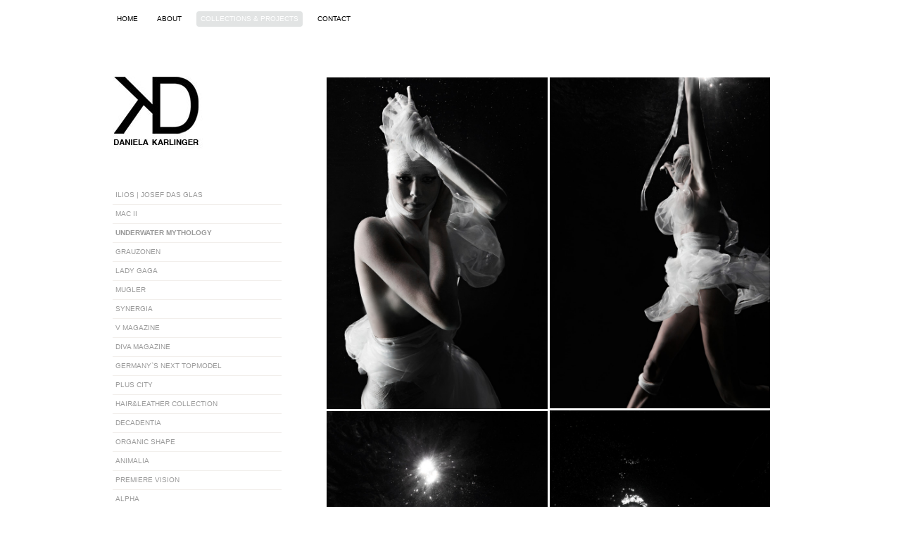

--- FILE ---
content_type: text/html; charset=UTF-8
request_url: https://www.daniela-karlinger.com/collections-projects/underwater-mythology/
body_size: 9319
content:
<!DOCTYPE html>
<html lang="de-DE"><head>
    <meta charset="utf-8"/>
    <link rel="dns-prefetch preconnect" href="https://u.jimcdn.com/" crossorigin="anonymous"/>
<link rel="dns-prefetch preconnect" href="https://assets.jimstatic.com/" crossorigin="anonymous"/>
<link rel="dns-prefetch preconnect" href="https://image.jimcdn.com" crossorigin="anonymous"/>
<meta http-equiv="X-UA-Compatible" content="IE=edge"/>
<meta name="description" content=""/>
<meta name="robots" content="index, follow, archive"/>
<meta property="st:section" content=""/>
<meta name="generator" content="Jimdo Creator"/>
<meta name="twitter:title" content="UNDERWATER MYTHOLOGY"/>
<meta name="twitter:description" content="UNDERWATER MYTHOLOGY Editorial Photography | Christian Stummer - c-stummer photography Artdirector | Christine Fekesa - fekesa concept Fashion Design | DANIELA KARLINGER Hair &amp;amp; Makeup | Gerda Pichler Models | Katrin Krinner Daiana Pürstinger Sebastian Schulte Marie Edwig Hartig Luis Gonzaga Nicole Leonhardsberger"/>
<meta name="twitter:card" content="summary_large_image"/>
<meta property="og:url" content="http://www.daniela-karlinger.com/collections-projects/underwater-mythology/"/>
<meta property="og:title" content="UNDERWATER MYTHOLOGY"/>
<meta property="og:description" content="UNDERWATER MYTHOLOGY Editorial Photography | Christian Stummer - c-stummer photography Artdirector | Christine Fekesa - fekesa concept Fashion Design | DANIELA KARLINGER Hair &amp;amp; Makeup | Gerda Pichler Models | Katrin Krinner Daiana Pürstinger Sebastian Schulte Marie Edwig Hartig Luis Gonzaga Nicole Leonhardsberger"/>
<meta property="og:type" content="website"/>
<meta property="og:locale" content="de_DE"/>
<meta property="og:site_name" content="DANIELA KARLINGER - OFFICIAL WEBSITE"/>
<meta name="twitter:image" content="https://image.jimcdn.com/app/cms/image/transf/dimension=4096x4096:format=jpg/path/sd548a3a527799f5f/image/i416377f51b6f4699/version/1586116742/image.jpg"/>
<meta property="og:image" content="https://image.jimcdn.com/app/cms/image/transf/dimension=4096x4096:format=jpg/path/sd548a3a527799f5f/image/i416377f51b6f4699/version/1586116742/image.jpg"/>
<meta property="og:image:width" content="1278"/>
<meta property="og:image:height" content="904"/>
<meta property="og:image:secure_url" content="https://image.jimcdn.com/app/cms/image/transf/dimension=4096x4096:format=jpg/path/sd548a3a527799f5f/image/i416377f51b6f4699/version/1586116742/image.jpg"/><title>UNDERWATER MYTHOLOGY - DANIELA KARLINGER - OFFICIAL WEBSITE</title>
<link rel="shortcut icon" href="https://u.jimcdn.com/cms/o/sd548a3a527799f5f/img/favicon.png?t=1334528092"/>
    
<link rel="canonical" href="https://www.daniela-karlinger.com/collections-projects/underwater-mythology/"/>

        <script src="https://assets.jimstatic.com/ckies.js.7c38a5f4f8d944ade39b.js"></script>

        <script src="https://assets.jimstatic.com/cookieControl.js.b05bf5f4339fa83b8e79.js"></script>
    <script>window.CookieControlSet.setToNormal();</script>

    <style>html,body{margin:0}.hidden{display:none}.n{padding:5px}#emotion-header{position:relative}#emotion-header-logo,#emotion-header-title{position:absolute}</style>

        <link href="https://u.jimcdn.com/cms/o/sd548a3a527799f5f/layout/l7339f309477e1fd1/css/main.css?t=1768309073" rel="stylesheet" type="text/css" id="jimdo_main_css"/>
    <link href="https://u.jimcdn.com/cms/o/sd548a3a527799f5f/layout/l7339f309477e1fd1/css/layout.css?t=1481798903" rel="stylesheet" type="text/css" id="jimdo_layout_css"/>
    <link href="https://u.jimcdn.com/cms/o/sd548a3a527799f5f/layout/l7339f309477e1fd1/css/font.css?t=1768309073" rel="stylesheet" type="text/css" id="jimdo_font_css"/>
<script>     /* <![CDATA[ */     /*!  loadCss [c]2014 @scottjehl, Filament Group, Inc.  Licensed MIT */     window.loadCSS = window.loadCss = function(e,n,t){var r,l=window.document,a=l.createElement("link");if(n)r=n;else{var i=(l.body||l.getElementsByTagName("head")[0]).childNodes;r=i[i.length-1]}var o=l.styleSheets;a.rel="stylesheet",a.href=e,a.media="only x",r.parentNode.insertBefore(a,n?r:r.nextSibling);var d=function(e){for(var n=a.href,t=o.length;t--;)if(o[t].href===n)return e.call(a);setTimeout(function(){d(e)})};return a.onloadcssdefined=d,d(function(){a.media=t||"all"}),a};     window.onloadCSS = function(n,o){n.onload=function(){n.onload=null,o&&o.call(n)},"isApplicationInstalled"in navigator&&"onloadcssdefined"in n&&n.onloadcssdefined(o)}     /* ]]> */ </script>     <script>
// <![CDATA[
onloadCSS(loadCss('https://assets.jimstatic.com/web_oldtemplate.css.7a8418cc0c70e65dd6c160e8f0ceabbc.css') , function() {
    this.id = 'jimdo_web_css';
});
// ]]>
</script>
<link href="https://assets.jimstatic.com/web_oldtemplate.css.7a8418cc0c70e65dd6c160e8f0ceabbc.css" rel="preload" as="style"/>
<noscript>
<link href="https://assets.jimstatic.com/web_oldtemplate.css.7a8418cc0c70e65dd6c160e8f0ceabbc.css" rel="stylesheet"/>
</noscript>
    <script>
    //<![CDATA[
        var jimdoData = {"isTestserver":false,"isLcJimdoCom":false,"isJimdoHelpCenter":false,"isProtectedPage":false,"cstok":"","cacheJsKey":"17c77f43bf2470a0d6592bcd0c8596da5af53b0b","cacheCssKey":"17c77f43bf2470a0d6592bcd0c8596da5af53b0b","cdnUrl":"https:\/\/assets.jimstatic.com\/","minUrl":"https:\/\/assets.jimstatic.com\/app\/cdn\/min\/file\/","authUrl":"https:\/\/a.jimdo.com\/","webPath":"https:\/\/www.daniela-karlinger.com\/","appUrl":"https:\/\/a.jimdo.com\/","cmsLanguage":"de_DE","isFreePackage":false,"mobile":false,"isDevkitTemplateUsed":false,"isTemplateResponsive":false,"websiteId":"sd548a3a527799f5f","pageId":1330729064,"packageId":2,"shop":{"deliveryTimeTexts":{"1":"1 - 3 Tage Lieferzeit","2":"3 - 5 Tage Lieferzeit","3":"5 - 8 Tage Lieferzeit"},"checkoutButtonText":"Zur Kasse","isReady":false,"currencyFormat":{"pattern":"#,##0.00 \u00a4","convertedPattern":"#,##0.00 $","symbols":{"GROUPING_SEPARATOR":".","DECIMAL_SEPARATOR":",","CURRENCY_SYMBOL":"\u20ac"}},"currencyLocale":"de_DE"},"tr":{"gmap":{"searchNotFound":"Die angegebene Adresse konnte nicht gefunden werden.","routeNotFound":"Die Anfahrtsroute konnte nicht berechnet werden. M\u00f6gliche Gr\u00fcnde: Die Startadresse ist zu ungenau oder zu weit von der Zieladresse entfernt."},"shop":{"checkoutSubmit":{"next":"N\u00e4chster Schritt","wait":"Bitte warten"},"paypalError":"Da ist leider etwas schiefgelaufen. Bitte versuche es erneut!","cartBar":"Zum Warenkorb","maintenance":"Dieser Shop ist vor\u00fcbergehend leider nicht erreichbar. Bitte probieren Sie es sp\u00e4ter noch einmal.","addToCartOverlay":{"productInsertedText":"Der Artikel wurde dem Warenkorb hinzugef\u00fcgt.","continueShoppingText":"Weiter einkaufen","reloadPageText":"neu laden"},"notReadyText":"Dieser Shop ist noch nicht vollst\u00e4ndig eingerichtet.","numLeftText":"Mehr als {:num} Exemplare dieses Artikels sind z.Z. leider nicht verf\u00fcgbar.","oneLeftText":"Es ist leider nur noch ein Exemplar dieses Artikels verf\u00fcgbar."},"common":{"timeout":"Es ist ein Fehler aufgetreten. Die von dir ausgew\u00e4hlte Aktion wurde abgebrochen. Bitte versuche es in ein paar Minuten erneut."},"form":{"badRequest":"Es ist ein Fehler aufgetreten: Die Eingaben konnten leider nicht \u00fcbermittelt werden. Bitte versuche es sp\u00e4ter noch einmal!"}},"jQuery":"jimdoGen002","isJimdoMobileApp":false,"bgConfig":{"id":51612864,"type":"color","color":"rgb(255, 255, 255)"},"bgFullscreen":null,"responsiveBreakpointLandscape":767,"responsiveBreakpointPortrait":480,"copyableHeadlineLinks":false,"tocGeneration":false,"googlemapsConsoleKey":false,"loggingForAnalytics":false,"loggingForPredefinedPages":false,"isFacebookPixelIdEnabled":false,"userAccountId":"dd56efa3-6776-418a-900d-607c394edbbd"};
    // ]]>
</script>

     <script> (function(window) { 'use strict'; var regBuff = window.__regModuleBuffer = []; var regModuleBuffer = function() { var args = [].slice.call(arguments); regBuff.push(args); }; if (!window.regModule) { window.regModule = regModuleBuffer; } })(window); </script>
    <script src="https://assets.jimstatic.com/web.js.dce3c85f71dfa52884dc.js" async="true"></script>
    <script src="https://assets.jimstatic.com/at.js.62588d64be2115a866ce.js"></script>
    
</head>

<body class="body cc-page cc-pagemode-default cc-content-parent" id="page-1330729064">

<div id="cc-inner" class="cc-content-parent"><div id="cc-tp-padding-container" class="cc-content-parent">

<div id="cc-tp-container" class="cc-content-parent">

	<div id="cc-tp-header">
		
		<div id="cc-tp-nav">		
			<div class="cc-tp-gutter">
				<div data-container="navigation"><div class="j-nav-variant-standard"><ul id="mainNav1" class="mainNav1"><li id="cc-nav-view-960221664"><a href="/" class="level_1"><span>HOME</span></a></li><li id="cc-nav-view-960236764"><a href="/about-1/" class="level_1"><span>ABOUT</span></a></li><li id="cc-nav-view-960221864"><a href="/collections-projects/" class="parent level_1"><span>COLLECTIONS &amp; PROJECTS</span></a></li><li id="cc-nav-view-960222464"><a href="/contact/" class="level_1"><span>CONTACT</span></a></li></ul></div></div>
				<div class="clear"></div>		
				
			</div>		
		</div>								
		
	</div>

	<div id="cc-tp-wrapper" class="cc-content-parent">
	
	<div id="cc-tp-main" class="cc-content-parent">
	
			<div id="cc-tp-content" class="cc-content-parent">
			<div class="cc-tp-gutter cc-content-parent">
				<div id="content_area" data-container="content"><div id="content_start"></div>
        
        <div id="cc-matrix-2014727564"><div id="cc-m-7890354764" class="j-module n j-gallery "><div class="cc-m-gallery-container cc-m-gallery-stack clearover" id="cc-m-gallery-7890354764">
            <div class="cc-m-gallery-stack-item" id="gallery_thumb_5047843464" data-sort="0">
            
                <a rel="lightbox[7890354764]" href="javascript:" data-href="https://image.jimcdn.com/app/cms/image/transf/none/path/sd548a3a527799f5f/image/i8ac17baa369924d4/version/1586116742/image.jpg" data-title="" data-sort="0"><img src="https://image.jimcdn.com/app/cms/image/transf/none/path/sd548a3a527799f5f/image/i8ac17baa369924d4/version/1586116742/image.jpg" data-orig-width="682" data-orig-height="1023" alt=""/></a>        </div>
            <div class="cc-m-gallery-stack-item" id="gallery_thumb_5047843564" data-sort="1">
            
                <a rel="lightbox[7890354764]" href="javascript:" data-href="https://image.jimcdn.com/app/cms/image/transf/none/path/sd548a3a527799f5f/image/i91bf2a4a6b014e51/version/1586116742/image.jpg" data-title="" data-sort="1"><img src="https://image.jimcdn.com/app/cms/image/transf/none/path/sd548a3a527799f5f/image/i91bf2a4a6b014e51/version/1586116742/image.jpg" data-orig-width="682" data-orig-height="1022" alt=""/></a>        </div>
            <div class="cc-m-gallery-stack-item" id="gallery_thumb_5047843664" data-sort="2">
            
                <a rel="lightbox[7890354764]" href="javascript:" data-href="https://image.jimcdn.com/app/cms/image/transf/none/path/sd548a3a527799f5f/image/i430002993cb105ed/version/1586116742/image.jpg" data-title="" data-sort="2"><img src="https://image.jimcdn.com/app/cms/image/transf/none/path/sd548a3a527799f5f/image/i430002993cb105ed/version/1586116742/image.jpg" data-orig-width="684" data-orig-height="1023" alt=""/></a>        </div>
            <div class="cc-m-gallery-stack-item" id="gallery_thumb_5047843764" data-sort="3">
            
                <a rel="lightbox[7890354764]" href="javascript:" data-href="https://image.jimcdn.com/app/cms/image/transf/none/path/sd548a3a527799f5f/image/i97c66b266a268fed/version/1586116742/image.jpg" data-title="" data-sort="3"><img src="https://image.jimcdn.com/app/cms/image/transf/none/path/sd548a3a527799f5f/image/i97c66b266a268fed/version/1586116742/image.jpg" data-orig-width="682" data-orig-height="1023" alt=""/></a>        </div>
            <div class="cc-m-gallery-stack-item" id="gallery_thumb_5047843864" data-sort="4">
            
                <a rel="lightbox[7890354764]" href="javascript:" data-href="https://image.jimcdn.com/app/cms/image/transf/none/path/sd548a3a527799f5f/image/if0370ff2bcee2a10/version/1586116742/image.jpg" data-title="" data-sort="4"><img src="https://image.jimcdn.com/app/cms/image/transf/none/path/sd548a3a527799f5f/image/if0370ff2bcee2a10/version/1586116742/image.jpg" data-orig-width="682" data-orig-height="1022" alt=""/></a>        </div>
            <div class="cc-m-gallery-stack-item" id="gallery_thumb_5047843964" data-sort="5">
            
                <a rel="lightbox[7890354764]" href="javascript:" data-href="https://image.jimcdn.com/app/cms/image/transf/none/path/sd548a3a527799f5f/image/ic88db15d78b61237/version/1586116742/image.jpg" data-title="" data-sort="5"><img src="https://image.jimcdn.com/app/cms/image/transf/none/path/sd548a3a527799f5f/image/ic88db15d78b61237/version/1586116742/image.jpg" data-orig-width="682" data-orig-height="1023" alt=""/></a>        </div>
            <div class="cc-m-gallery-stack-item" id="gallery_thumb_5047844064" data-sort="6">
            
                <a rel="lightbox[7890354764]" href="javascript:" data-href="https://image.jimcdn.com/app/cms/image/transf/none/path/sd548a3a527799f5f/image/i416377f51b6f4699/version/1586116742/image.jpg" data-title="" data-sort="6"><img src="https://image.jimcdn.com/app/cms/image/transf/dimension=1024x2048:format=jpg/path/sd548a3a527799f5f/image/i416377f51b6f4699/version/1586116742/image.jpg" data-orig-width="1278" data-orig-height="904" alt=""/></a>        </div>
            <div class="cc-m-gallery-stack-item" id="gallery_thumb_5047844164" data-sort="7">
            
                <a rel="lightbox[7890354764]" href="javascript:" data-href="https://image.jimcdn.com/app/cms/image/transf/none/path/sd548a3a527799f5f/image/i5f9d5291357c4cef/version/1586116742/image.jpg" data-title="" data-sort="7"><img src="https://image.jimcdn.com/app/cms/image/transf/dimension=1024x2048:format=jpg/path/sd548a3a527799f5f/image/i5f9d5291357c4cef/version/1586116742/image.jpg" data-orig-width="1278" data-orig-height="904" alt=""/></a>        </div>
            <div class="cc-m-gallery-stack-item" id="gallery_thumb_5047844264" data-sort="8">
            
                <a rel="lightbox[7890354764]" href="javascript:" data-href="https://image.jimcdn.com/app/cms/image/transf/none/path/sd548a3a527799f5f/image/i8fc6ce3e85b763f1/version/1586116742/image.jpg" data-title="" data-sort="8"><img src="https://image.jimcdn.com/app/cms/image/transf/dimension=1024x2048:format=jpg/path/sd548a3a527799f5f/image/i8fc6ce3e85b763f1/version/1586116742/image.jpg" data-orig-width="1279" data-orig-height="853" alt=""/></a>        </div>
            <div class="cc-m-gallery-stack-item" id="gallery_thumb_5047844364" data-sort="9">
            
                <a rel="lightbox[7890354764]" href="javascript:" data-href="https://image.jimcdn.com/app/cms/image/transf/none/path/sd548a3a527799f5f/image/i5182ccf1e0e93c74/version/1586116742/image.jpg" data-title="" data-sort="9"><img src="https://image.jimcdn.com/app/cms/image/transf/dimension=1024x2048:format=jpg/path/sd548a3a527799f5f/image/i5182ccf1e0e93c74/version/1586116742/image.jpg" data-orig-width="1279" data-orig-height="853" alt=""/></a>        </div>
            <div class="cc-m-gallery-stack-item" id="gallery_thumb_5047844464" data-sort="10">
            
                <a rel="lightbox[7890354764]" href="javascript:" data-href="https://image.jimcdn.com/app/cms/image/transf/none/path/sd548a3a527799f5f/image/idac99f9ec1eb1be6/version/1744218853/image.jpg" data-title="" data-sort="10"><img src="https://image.jimcdn.com/app/cms/image/transf/dimension=1024x2048:format=jpg/path/sd548a3a527799f5f/image/idac99f9ec1eb1be6/version/1744218853/image.jpg" data-orig-width="1279" data-orig-height="853" alt=""/></a>        </div>
            <div class="cc-m-gallery-stack-item" id="gallery_thumb_5047844564" data-sort="11">
            
                <a rel="lightbox[7890354764]" href="javascript:" data-href="https://image.jimcdn.com/app/cms/image/transf/none/path/sd548a3a527799f5f/image/i21f14461246ade3e/version/1586116742/image.jpg" data-title="" data-sort="11"><img src="https://image.jimcdn.com/app/cms/image/transf/dimension=1024x2048:format=jpg/path/sd548a3a527799f5f/image/i21f14461246ade3e/version/1586116742/image.jpg" data-orig-width="1278" data-orig-height="904" alt=""/></a>        </div>
            <div class="cc-m-gallery-stack-item" id="gallery_thumb_5047844664" data-sort="12">
            
                <a rel="lightbox[7890354764]" href="javascript:" data-href="https://image.jimcdn.com/app/cms/image/transf/none/path/sd548a3a527799f5f/image/i104d17cc5f464c53/version/1586116742/image.jpg" data-title="" data-sort="12"><img src="https://image.jimcdn.com/app/cms/image/transf/dimension=1024x2048:format=jpg/path/sd548a3a527799f5f/image/i104d17cc5f464c53/version/1586116742/image.jpg" data-orig-width="1279" data-orig-height="853" alt=""/></a>        </div>
            <div class="cc-m-gallery-stack-item" id="gallery_thumb_5047844764" data-sort="13">
            
                <a rel="lightbox[7890354764]" href="javascript:" data-href="https://image.jimcdn.com/app/cms/image/transf/none/path/sd548a3a527799f5f/image/if73902bb4a5f8200/version/1586116742/image.jpg" data-title="" data-sort="13"><img src="https://image.jimcdn.com/app/cms/image/transf/dimension=1024x2048:format=jpg/path/sd548a3a527799f5f/image/if73902bb4a5f8200/version/1586116742/image.jpg" data-orig-width="1278" data-orig-height="904" alt=""/></a>        </div>
    </div>
<script id="cc-m-reg-7890354764">// <![CDATA[

    window.regModule("module_gallery", {"view":"4","countImages":14,"variant":"stack","selector":"#cc-m-gallery-7890354764","imageCount":14,"enlargeable":"1","multiUpload":true,"autostart":1,"pause":"4","showSliderThumbnails":1,"coolSize":"2","coolPadding":"3","stackCount":"2","stackPadding":"3","options":{"pinterest":"0"},"id":7890354764});
// ]]>
</script></div><div id="cc-m-7892340664" class="j-module n j-text "><p style="line-height: 17px;">
     
</p>

<p style="line-height: 17px;">
    <span style="font-weight: 700 !important;">UNDERWATER MYTHOLOGY</span>
</p>

<p style="line-height: 17px;">
    <span style="font-weight: 700 !important;">Editorial</span>
</p>

<p style="line-height: 17px;">
     
</p>

<p style="line-height: 17px; background-color: #ffffff;">
    <span style="font-weight: 700 !important;">Photography</span> | Christian Stummer - <a href="http://www.c-stummer.at" target="_blank">c-stummer photography</a>
</p>

<p style="line-height: 17px; background-color: #ffffff;">
    <span style="font-weight: 700 !important;">Artdirector</span> | Christine Fekesa - fekesa concept
</p>

<p style="line-height: 17px; background-color: #ffffff;">
    <span style="font-weight: 700 !important;">Fashion Design |</span> DANIELA KARLINGER
</p>

<p style="line-height: 17px;">
    <span style="font-weight: 700 !important;">Hair &amp; Makeup</span> | Gerda Pichler
</p>

<p style="line-height: 17px;">
    <span style="font-weight: 700 !important;">Models</span> |
</p>

<p style="line-height: 17px;">
    Katrin Krinner
</p>

<p style="line-height: 17px;">
    Daiana Pürstinger
</p>

<p style="line-height: 17px;">
    Sebastian Schulte
</p>

<p style="line-height: 17px;">
    Marie Edwig Hartig
</p>

<p style="line-height: 17px;">
    Luis Gonzaga
</p>

<p style="line-height: 17px;">
    Nicole Leonhardsberger
</p></div></div>
        
        </div>
			</div>
		</div>	
	
	
		<div id="cc-tp-sidebar" class="altcolor">	
		
				<div id="cc-tp-emotion">
			
<div id="emotion-header" data-action="emoHeader" style="background: #FFFFFF;width: 240px; height: 160px;">
            <a href="https://www.daniela-karlinger.com/" style="border: 0; text-decoration: none; cursor: pointer;">
    
    <img src="https://u.jimcdn.com/cms/o/sd548a3a527799f5f/emotion/crop/header.jpg?t=1585950683" id="emotion-header-img" alt=""/>



    


    <strong id="emotion-header-title" style="             left: 5%;             top: 6%;             font: normal normal 39px/120% Helvetica,Arial, sans-serif;             color: #4D4B4B;                             display: none;                         "></strong>
            </a>
        </div>


		</div>
			
			<div id="cc-tp-subnav">
				<div data-container="navigation"><div class="j-nav-variant-standard"><ul id="mainNav2" class="mainNav2"><li id="cc-nav-view-1330729264"><a href="/collections-projects/ilios-josef-das-glas/" class="level_2"><span>ILIOS | JOSEF DAS GLAS</span></a></li><li id="cc-nav-view-1330729364"><a href="/collections-projects/mac-ii/" class="level_2"><span>MAC II</span></a></li><li id="cc-nav-view-1330729064"><a href="/collections-projects/underwater-mythology/" class="current level_2"><span>UNDERWATER MYTHOLOGY</span></a></li><li id="cc-nav-view-1044168864"><a href="/collections-projects/grauzonen/" class="level_2"><span>GRAUZONEN</span></a></li><li id="cc-nav-view-960222364"><a href="/collections-projects/lady-gaga/" class="level_2"><span>LADY GAGA</span></a></li><li id="cc-nav-view-960222264"><a href="/collections-projects/mugler/" class="level_2"><span>MUGLER</span></a></li><li id="cc-nav-view-1044163564"><a href="/collections-projects/synergia/" class="level_2"><span>SYNERGIA</span></a></li><li id="cc-nav-view-1027018564"><a href="/collections-projects/v-magazine/" class="level_2"><span>V MAGAZINE</span></a></li><li id="cc-nav-view-1052226164"><a href="/collections-projects/diva-magazine/" class="level_2"><span>DIVA MAGAZINE</span></a></li><li id="cc-nav-view-1041208764"><a href="/collections-projects/germany-s-next-topmodel/" class="level_2"><span>GERMANY`S NEXT TOPMODEL</span></a></li><li id="cc-nav-view-1096755464"><a href="/collections-projects/plus-city/" class="level_2"><span>PLUS CITY</span></a></li><li id="cc-nav-view-1033476264"><a href="/collections-projects/hair-leather-collection/" class="level_2"><span>HAIR&amp;LEATHER COLLECTION</span></a></li><li id="cc-nav-view-1038250364"><a href="/collections-projects/decadentia/" class="level_2"><span>DECADENTIA</span></a></li><li id="cc-nav-view-971785164"><a href="/collections-projects/organic-shape/" class="level_2"><span>ORGANIC SHAPE</span></a></li><li id="cc-nav-view-971784964"><a href="/collections-projects/animalia/" class="level_2"><span>ANIMALIA</span></a></li><li id="cc-nav-view-971785064"><a href="/collections-projects/premiere-vision/" class="level_2"><span>PREMIERE VISION</span></a></li><li id="cc-nav-view-971785364"><a href="/collections-projects/alpha/" class="level_2"><span>ALPHA</span></a></li><li id="cc-nav-view-971785464"><a href="/collections-projects/metamorphosis/" class="level_2"><span>METAMORPHOSIS</span></a></li><li id="cc-nav-view-1033476164"><a href="/collections-projects/mac-i/" class="level_2"><span>MAC I</span></a></li></ul></div></div>
				<div class="clear"></div>
			</div>				
	
			
			<div class="cc-tp-gutter">
				<div data-container="sidebar"><div id="cc-matrix-1149263464"></div></div>				
			</div>
		</div> 
	
                
	<div class="c"></div>
		</div>
	</div>		
		
		<div id="cc-tp-footer">		
			<div class="cc-tp-gutter"><div id="contentfooter" data-container="footer">

    
    <div class="leftrow">
        <a href="/about/">Impressum</a> | <a href="//www.daniela-karlinger.com/j/privacy">Datenschutz</a> | <a id="cookie-policy" href="javascript:window.CookieControl.showCookieSettings();">Cookie-Richtlinie</a>    </div>

    <div class="rightrow">
        
<span class="loggedin">
    <a rel="nofollow" id="logout" target="_top" href="https://cms.e.jimdo.com/app/cms/logout.php">
        Abmelden    </a>
    |
    <a rel="nofollow" id="edit" target="_top" href="https://a.jimdo.com/app/auth/signin/jumpcms/?page=1330729064">Bearbeiten</a>
</span>
        </div>

    
</div>
</div>
			<div id="cc-tp-bird"></div>
		</div>			

</div>		

</div></div>
    <ul class="cc-FloatingButtonBarContainer cc-FloatingButtonBarContainer-right hidden">

                    <!-- scroll to top button -->
            <li class="cc-FloatingButtonBarContainer-button-scroll">
                <a href="javascript:void(0);" title="Nach oben scrollen">
                    <span>Nach oben scrollen</span>
                </a>
            </li>
            <script>// <![CDATA[

    window.regModule("common_scrolltotop", []);
// ]]>
</script>    </ul>




<div class="cc-individual-cookie-settings" id="cc-individual-cookie-settings" style="display: none" data-nosnippet="true">

</div>
<script>// <![CDATA[

    window.regModule("web_individualCookieSettings", {"categories":[{"type":"NECESSARY","name":"Unbedingt erforderlich","description":"Unbedingt erforderliche Cookies erm\u00f6glichen grundlegende Funktionen und sind f\u00fcr die einwandfreie Funktion der Website erforderlich. Daher kann man sie nicht deaktivieren. Diese Art von Cookies wird ausschlie\u00dflich von dem Betreiber der Website verwendet (First-Party-Cookie) und s\u00e4mtliche Informationen, die in den Cookies gespeichert sind, werden nur an diese Website gesendet.","required":true,"cookies":[{"key":"cookielaw","name":"cookielaw","description":"Cookielaw\n\nDieses Cookie zeigt das Cookie-Banner an und speichert die Cookie-Einstellungen des Besuchers.\n\nAnbieter:\nJimdo GmbH, Stresemannstrasse 375, 22761 Hamburg, Deutschland.\n\nCookie-Name: ckies_cookielaw\nCookie-Laufzeit: 1 Jahr\n\nDatenschutzerkl\u00e4rung:\nhttps:\/\/www.jimdo.com\/de\/info\/datenschutzerklaerung\/ ","required":true},{"key":"control-cookies-wildcard","name":"ckies_*","description":"Jimdo Control Cookies\n\nSteuerungs-Cookies zur Aktivierung der vom Website-Besucher ausgew\u00e4hlten Dienste\/Cookies und zur Speicherung der entsprechenden Cookie-Einstellungen. \n\nAnbieter:\nJimdo GmbH, Stresemannstra\u00dfe 375, 22761 Hamburg, Deutschland.\n\nCookie-Namen: ckies_*, ckies_postfinance, ckies_stripe, ckies_powr, ckies_google, ckies_cookielaw, ckies_ga, ckies_jimdo_analytics, ckies_fb_analytics, ckies_fr\n\nCookie-Laufzeit: 1 Jahr\n\nDatenschutzerkl\u00e4rung:\nhttps:\/\/www.jimdo.com\/de\/info\/datenschutzerklaerung\/ ","required":true}]},{"type":"FUNCTIONAL","name":"Funktionell","description":"Funktionelle Cookies erm\u00f6glichen dieser Website, bestimmte Funktionen zur Verf\u00fcgung zu stellen und Informationen zu speichern, die vom Nutzer eingegeben wurden \u2013 beispielsweise bereits registrierte Namen oder die Sprachauswahl. Damit werden verbesserte und personalisierte Funktionen gew\u00e4hrleistet.","required":false,"cookies":[{"key":"powr-v2","name":"powr","description":"POWr.io Cookies\n\nDiese Cookies registrieren anonyme, statistische Daten \u00fcber das Verhalten des Besuchers dieser Website und sind verantwortlich f\u00fcr die Gew\u00e4hrleistung der Funktionalit\u00e4t bestimmter Widgets, die auf dieser Website eingesetzt werden. Sie werden ausschlie\u00dflich f\u00fcr interne Analysen durch den Webseitenbetreiber verwendet z. B. f\u00fcr den Besucherz\u00e4hler.\n\nAnbieter:\nPowr.io, POWr HQ, 340 Pine Street, San Francisco, California 94104, USA.\n\nCookie Namen und Laufzeiten:\nahoy_unique_[unique id] (Laufzeit: Sitzung), POWR_PRODUCTION  (Laufzeit: Sitzung),  ahoy_visitor  (Laufzeit: 2 Jahre),   ahoy_visit  (Laufzeit: 1 Tag), src (Laufzeit: 30 Tage) Security, _gid Persistent (Laufzeit: 1 Tag), NID (Domain: google.com, Laufzeit: 180 Tage), 1P_JAR (Domain: google.com, Laufzeit: 30 Tage), DV (Domain: google.com, Laufzeit: 2 Stunden), SIDCC (Domain: google.com, Laufzeit: 1 Jahre), SID (Domain: google.com, Laufzeit: 2 Jahre), HSID (Domain: google.com, Laufzeit: 2 Jahre), SEARCH_SAMESITE (Domain: google.com, Laufzeit: 6 Monate), __cfduid (Domain: powrcdn.com, Laufzeit: 30 Tage).\n\nCookie-Richtlinie:\nhttps:\/\/www.powr.io\/privacy \n\nDatenschutzerkl\u00e4rung:\nhttps:\/\/www.powr.io\/privacy ","required":false},{"key":"google_maps","name":"Google Maps","description":"Die Aktivierung und Speicherung dieser Einstellung schaltet die Anzeige der Google Maps frei. \nAnbieter: Google LLC, 1600 Amphitheatre Parkway, Mountain View, CA 94043, USA oder Google Ireland Limited, Gordon House, Barrow Street, Dublin 4, Irland, wenn Sie in der EU ans\u00e4ssig sind.\nCookie Name und Laufzeit: google_maps ( Laufzeit: 1 Jahr)\nCookie Richtlinie: https:\/\/policies.google.com\/technologies\/cookies\nDatenschutzerkl\u00e4rung: https:\/\/policies.google.com\/privacy\n","required":false},{"key":"youtu","name":"Youtube","description":"Wenn du diese Einstellung aktivierst und speicherst, wird das Anzeigen von YouTube-Videoinhalten auf dieser Website aktiviert.\n\nAnbieter: Google LLC, 1600 Amphitheatre Parkway, Mountain View, CA 94043, USA oder Google Ireland Limited, Gordon House, Barrow Street, Dublin 4, Irland, wenn du deinen Wohnsitz in der EU hast.\nCookie-Name und -Lebensdauer: youtube_consent (Lebensdauer: 1 Jahr).\nCookie-Richtlinie: https:\/\/policies.google.com\/technologies\/cookies\nDatenschutzrichtlinie: https:\/\/policies.google.com\/privacy\n\nDiese Website verwendet eine Cookie-freie Integration f\u00fcr die eingebetteten Youtube-Videos. Zus\u00e4tzliche Cookies werden vom Dienstanbieter YouTube gesetzt und Informationen gesammelt, wenn der\/die Nutzer*in in seinem\/ihrem Google-Konto eingeloggt ist. YouTube registriert anonyme statistische Daten, z. B. wie oft das Video angezeigt wird und welche Einstellungen f\u00fcr die Wiedergabe verwendet werden. In diesem Fall wird die Auswahl des\/der Nutzer*in mit seinem\/ihrem Konto verkn\u00fcpft, z. B. wenn er\/sie bei einem Video auf \"Gef\u00e4llt mir\" klickt. Weitere Informationen findest du in den Datenschutzbestimmungen von Google.","required":false}]},{"type":"PERFORMANCE","name":"Performance","description":"Die Performance-Cookies sammeln Informationen dar\u00fcber, wie diese Website genutzt wird. Der Betreiber der Website nutzt diese Cookies um die Attraktivit\u00e4t, den Inhalt und die Funktionalit\u00e4t der Website zu verbessern.","required":false,"cookies":[]},{"type":"MARKETING","name":"Marketing \/ Third Party","description":"Marketing- \/ Third Party-Cookies stammen unter anderem von externen Werbeunternehmen und werden verwendet, um Informationen \u00fcber die vom Nutzer besuchten Websites zu sammeln, um z. B. zielgruppenorientierte Werbung f\u00fcr den Benutzer zu erstellen.","required":false,"cookies":[{"key":"powr_marketing","name":"powr_marketing","description":"POWr.io Cookies \n \nDiese Cookies sammeln zu Analysezwecken anonymisierte Informationen dar\u00fcber, wie Nutzer diese Website verwenden. \n\nAnbieter:\nPowr.io, POWr HQ, 340 Pine Street, San Francisco, California 94104, USA.  \n \nCookie-Namen und Laufzeiten: \n__Secure-3PAPISID (Domain: google.com, Laufzeit: 2 Jahre), SAPISID (Domain: google.com, Laufzeit: 2 Jahre), APISID (Domain: google.com, Laufzeit: 2 Jahre), SSID (Domain: google.com, Laufzeit: 2 Jahre), __Secure-3PSID (Domain: google.com, Laufzeit: 2 Jahre), CC (Domain:google.com, Laufzeit: 1 Jahr), ANID (Domain: google.com, Laufzeit: 10 Jahre), OTZ (Domain:google.com, Laufzeit: 1 Monat).\n \nCookie-Richtlinie: \nhttps:\/\/www.powr.io\/privacy \n \nDatenschutzerkl\u00e4rung: \nhttps:\/\/www.powr.io\/privacy \n","required":false}]}],"pagesWithoutCookieSettings":["\/about\/","\/j\/privacy"],"cookieSettingsHtmlUrl":"\/app\/module\/cookiesettings\/getcookiesettingshtml"});
// ]]>
</script>

</body>
</html>


--- FILE ---
content_type: text/css; charset=UTF-8
request_url: https://u.jimcdn.com/cms/o/sd548a3a527799f5f/layout/l7339f309477e1fd1/css/font.css?t=1768309073
body_size: 166
content:
@charset "utf-8";



body {}

body, p, table, td
{
    font:normal 10px/170% Helvetica, Arial, sans-serif;
    color:#000000;
}

input, textarea
{
    font:normal 10px/170% Helvetica, Arial, sans-serif;
}

h1
{
    font:normal normal bold 14px/140% Helvetica, Arial, sans-serif;
    color:#000000;
    
}

h2
{
    font:normal normal normal 16px/140% Helvetica, Arial, sans-serif;
    color:#000000;
    
}

h3
{
    font:normal normal bold 12px/140% Helvetica, Arial, sans-serif;
    color:#000000;
    
}

a:link,
a:visited
{
    text-decoration: underline; /* fix */
    color:#000000;
}

a:active,
a:hover
{
    text-decoration:none; /* fix */
    color: #000000;
}

div.hr
{
    border-bottom-style:solid;
    border-bottom-width:1px; /* fix */
    border-color: #CCCCCC;
    height: 1px;
}
/*  alternative */

.altcolor,
.altcolor p { color:#000000;}

.altcolor h1 {color:#000000; }
.altcolor h2 {color:#000000; }
.altcolor h3 {color:#000000; }

.altcolor a:link,
.altcolor a:visited { color:#999999; }

.altcolor a:active, 
.altcolor a:hover { color:#999999; }

.altcolor div.hr {border-color: #999999;}


--- FILE ---
content_type: application/javascript
request_url: https://a.jimdo.com/app/web/loginstate?callback=jQuery1120022665631271097175_1768374142284&owi=sd548a3a527799f5f&_=1768374142285
body_size: 7
content:
jQuery1120022665631271097175_1768374142284({"loginstate":false});